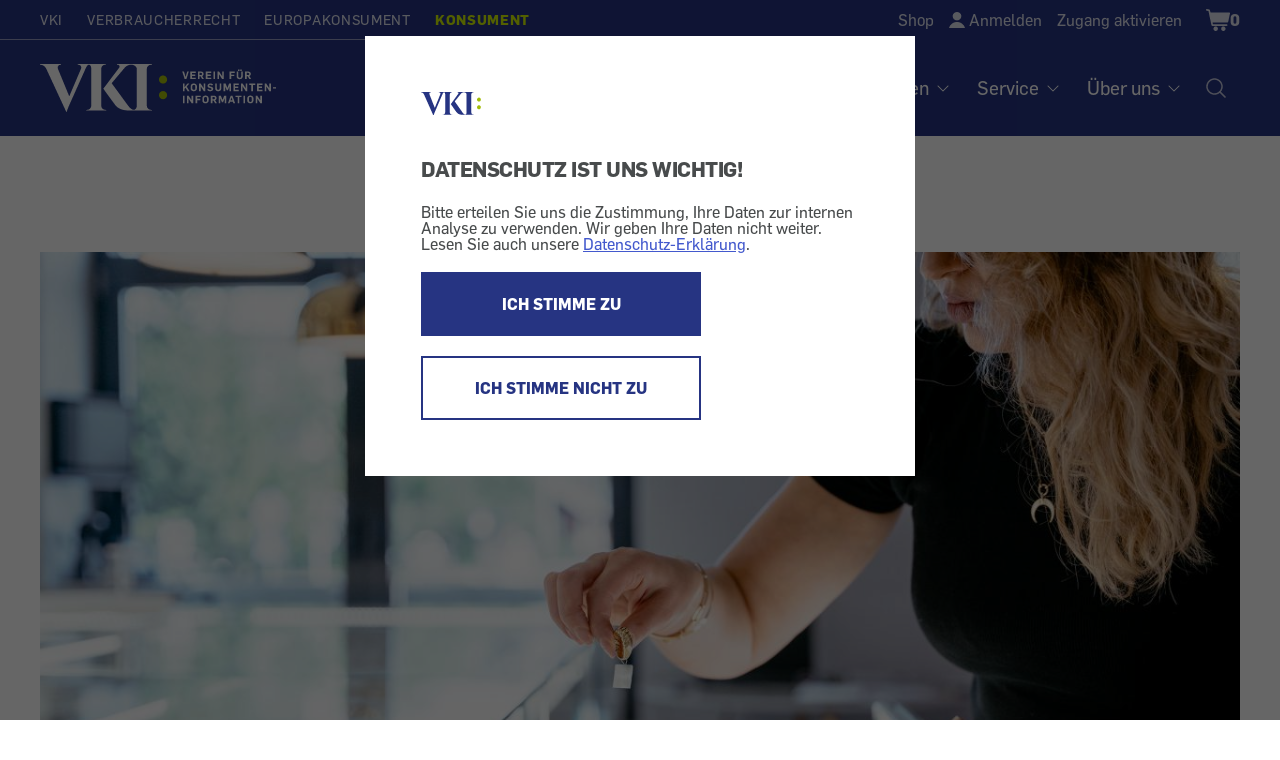

--- FILE ---
content_type: text/html; charset=UTF-8
request_url: https://konsument.at/schmuckkauf-tuerkei-falsche-punze
body_size: 13652
content:

          <!DOCTYPE html>
<html  lang="de" dir="ltr" prefix="content: http://purl.org/rss/1.0/modules/content/  dc: http://purl.org/dc/terms/  foaf: http://xmlns.com/foaf/0.1/  og: http://ogp.me/ns#  rdfs: http://www.w3.org/2000/01/rdf-schema#  schema: http://schema.org/  sioc: http://rdfs.org/sioc/ns#  sioct: http://rdfs.org/sioc/types#  skos: http://www.w3.org/2004/02/skos/core#  xsd: http://www.w3.org/2001/XMLSchema# ">
  <head>
    <meta charset="utf-8" />
<meta name="description" content="Herr Lahodinsky kauft zwei Colliers und Ohrstecker. Gold, Brillanten, Tansanit – das kostet in Summe 8500 Euro. " />
<link rel="canonical" href="https://konsument.at/schmuckkauf-tuerkei-falsche-punze" />
<meta property="og:description" content="Sonne, Meer, Muße – Einkauf, Zweifel, Buße?" />
<meta property="og:image" content="https://vki-drupal.s3.eu-west-1.amazonaws.com/prod/s3fs-public/2024-05/Schmuck-Juwelier-Ringe-Iryna-Inshyna-Shutterstock-2353780117-2560px.jpg?VersionId=Kyi6i2gJdLxikywM0CFXKLL6eKpqz2nQ" />
<meta name="MobileOptimized" content="width" />
<meta name="HandheldFriendly" content="true" />
<meta name="viewport" content="width=device-width, initial-scale=1.0" />
<style>/*temp fix for shop radios*/
.shop-sidebar input[type=checkbox]:focus {
    border-color: #3E6EB5;
 }

/*temp fix for non cdn font*/ @font-face{font-family:'FontAwesome';src:url(/modules/custom/wdm_custom/fonts/fontawesome-webfont.eot?v=4.6.0);src:url(/modules/custom/wdm_custom/fonts/fontawesome-webfont.eot#iefix&amp;v=4.6.0) format('embedded-opentype'),url(/modules/custom/wdm_custom/fonts/fontawesome-webfont.woff2?v=4.6.0) format('woff2'),url(/modules/custom/wdm_custom/fonts/fontawesome-webfont.woff?v=4.6.0) format('woff'),url(/modules/custom/wdm_custom/fonts/fontawesome-webfont.ttf?v=4.6.0) format('truetype'),url(/modules/custom/wdm_custom/fonts/fontawesome-webfont.svg?v=4.6.0#fontawesomeregular) format('svg');font-weight:normal;font-style:normal}

/* partner logo styles */ 
.partners { 
	margin-top: 60px;
	margin-bottom: 0px;
}
div.partners{ 
   text-align:center; 
   color: #595959;
}
.partners img {  
	max-width: 225px;
	max-height: 75px;
	/* width: auto; */
}
@media (min-width: 840px) {
	.partners img{  
		max-width: 285px;
	}
}


/**cookie consent styles **/

/* optimize for very narrow (iphone) screens */
@media (max-width: 500px) {
  #cc-overlay .cc-overlay-frame {
    padding: 1.2em;
  }
  #cc-overlay p, #cc-overlay .cc-overlay-header {
    font-size: 1.1em;
    line-height: 1.4em;
  }
}
/* make everything much smaller on small smartphones or just bowser that are not very high, so both buttons can still be visible if possible */
@media (max-height: 550px) {
#cc-overlay .cc-overlay-frame {
    padding: 1.5em;
}
#cc-overlay p, #cc-overlay .cc-overlay-header {
    font-size: 1.0em;
    line-height: 1.0em;
    margin:20px 0 10px 0;
}
#cc-overlay .cc-overlay-footer button.cc-overlay-button {
    font-size: 0.9em;
    width: 100%;
    padding: 10px 0;
}
#cc-overlay .cc-overlay-footer button {
    margin: 5px 0 0 0;
}
#cc-overlay .vki-logo img {
    max-width: 30px;
}
}</style>
<link rel="icon" href="/themes/custom/wdm_v2/images/favicon/favicon-vki.ico" type="image/vnd.microsoft.icon" />
<link rel="alternate" hreflang="de" href="https://konsument.at/schmuckkauf-tuerkei-falsche-punze" />

    <title>Schmuckkauf in Antalya - Falsche Punze | KONSUMENT.AT</title>
    <link rel="stylesheet" media="all" href="/s3fs-css/css/css_fpAIdOsoBNldqeKWNNDtgPFfp3ohmcWyh2wQqLrmqPE.css" />
<link rel="stylesheet" media="all" href="/s3fs-css/css/css_vW_m7mKaSmDSELxsezV3MnjLd2tlHHMLS4WD2so8DBw.css" />

    <script type="application/json" data-drupal-selector="drupal-settings-json">{"path":{"baseUrl":"\/","scriptPath":null,"pathPrefix":"","currentPath":"node\/67770","currentPathIsAdmin":false,"isFront":false,"currentLanguage":"de"},"pluralDelimiter":"\u0003","suppressDeprecationErrors":true,"gtag":{"otherIds":[],"events":[]},"matomo_tracking":[],"bootstrap":{"forms_has_error_value_toggle":1,"modal_animation":1,"modal_backdrop":"true","modal_focus_input":1,"modal_keyboard":1,"modal_select_text":1,"modal_show":1,"modal_size":"","popover_enabled":1,"popover_animation":1,"popover_auto_close":1,"popover_container":"body","popover_content":"","popover_delay":"0","popover_html":0,"popover_placement":"right","popover_selector":"","popover_title":"","popover_trigger":"click","tooltip_enabled":1,"tooltip_animation":1,"tooltip_container":"body","tooltip_delay":"0","tooltip_html":0,"tooltip_placement":"auto left","tooltip_selector":"","tooltip_trigger":"hover"},"field_group":{"html_element":{"mode":"default","context":"view","settings":{"classes":"","id":"article-stat","element":"div","show_label":false,"label_element":"h3","label_element_classes":"","attributes":"","effect":"none","speed":"fast"}}},"cookieConsent":{"cookie":"vkicookieconsent","trackingId":"10","activate":1},"user":{"uid":0,"permissionsHash":"663f5990e6220ac5e4371c6690506fc8fe3b42fdc8ad3c33cd4a5051adac63ba"}}</script>
<script src="/s3fs-js/js/js_2tlFqE-qmjc3wY0N0iZkv_oxNEQE4hdQczY7KgWfJbo.js"></script>

  </head>
  <body class="path-node page-node-type-article has-glyphicons">
      <div id="cc-overlay"
     aria-modal="true"
     role="dialog">
  <div class="cc-overlay-frame">
    <div class="cc-overlay-logo vki-logo">
      <img alt="Logo" src="/themes/custom/wdm_v2/images/logo/logo.svg">
    </div>
      <h2 class="cc-overlay-header">DATENSCHUTZ IST UNS WICHTIG!</h2>
        <div class="cc-overlay-content">Bitte erteilen Sie uns die Zustimmung, Ihre Daten zur internen Analyse zu verwenden.
Wir geben Ihre Daten nicht weiter.
Lesen Sie auch unsere <a href="/datenschutz?consent-exclude=">Datenschutz-Erklärung</a>.</div>
      <div class="cc-overlay-footer">
          <button type = "submit" id = "accept" class="cc-overlay-button cc-overlay-yes">
        ICH STIMME ZU
      </button>
              <button type = "submit" id = "decline" class="cc-overlay-button cc-overlay-no">
        ICH STIMME NICHT ZU
      </button>
        </div>
  </div>
</div>
        <input type ="hidden" id="cookie-consent" value="vkicookieconsent">
      <!-- Matomo -->
      <script>
        var cookie_consent = document.getElementById("cookie-consent").value
        var tracking_id = 0;
        if (Cookies.get(cookie_consent) !== undefined) {
          tracking_id = Cookies.get(cookie_consent);
        }
        if (tracking_id !== 0 && tracking_id !== '0') {
          var _paq = _paq || [];
          /* tracker methods like "setCustomDimension" should be called before "trackPageView" */
                    _paq.push(['setCustomDimension', 1, 'anonym']);
          
          _paq.push(['trackPageView']);
          _paq.push(['enableLinkTracking']);

          (function() {
            var u="//vki.matomo.cloud/";
            _paq.push(['setTrackerUrl', u+'matomo.php']);
            _paq.push(['setSiteId', tracking_id]);
            var d=document, g=d.createElement('script'), s=d.getElementsByTagName('script')[0];
            g.type='text/javascript'; g.async=true; g.defer=true; g.src='//cdn.matomo.cloud/vki.matomo.cloud/matomo.js'; s.parentNode.insertBefore(g,s);
          })();
        }
      </script>
      <!-- End Matomo Code -->
        
      <div class="dialog-off-canvas-main-canvas" data-off-canvas-main-canvas>
    <header id="top" class="header ----">
	<a class="skip-to-content-link" href="#main">Zum Inhalt</a>

	<div class="wrap wrap-l">
		<div class="header-top">
			<div
				class="nav-domains">
								<nav>    <ul><li><a href="https://vki.at/">VKI</a></li><li><a href="https://verbraucherrecht.at/">Verbraucherrecht</a></li><li><a href="https://europakonsument.at/">Europakonsument</a></li><li class="is-active"><a href="https://konsument.at/">Konsument</a></li></ul>

</nav>
			</div>
			<div class="nav-top-right">
				      <ul class="user-menu">
    <li class="user-menu-item__shop"><a href="https://konsument.at/shop" class="normal inactive">Shop</a></li>
    <li class="user-menu-item__login"><a href="/user/login" onClick="{document.location.href=this.href+&#039;?destination=&#039;+encodeURIComponent(document.location.pathname + document.location.search);return false;}">Anmelden</a></li>
    <li class="user-menu-item__activate"><a href="/zugang-aktivieren">Zugang aktivieren</a></li>

  </ul>




				<div class="cart-block-desktop">
					    <div class="cart--cart-block">
<div class="cart-block--summary cart-filled ">
    <a class="cart-block--link__expand" href="/cart" title="Warenkorb">
      <span class="cart-block--summary__icon"><span class="visually-hidden">Shopping Cart</span></span>
              <span class="cart-block--summary__count">0</span>
          </a>
  </div>
  </div>



				</div>

							</div>
		</div>
	</div>


	<div class="header-base wrap wrap-l ----grid">
    <a
      href="/" rel="home"
              class="header__logo-vki"
          >
      <span class="visually-hidden">Startseite</span>
    </a>

		<nav aria-label="Hauptnavigation Desktop" class="nav-desktop">
			    
              <ul class="main-menu">
              <li>
                              <h3 class="footer-headline" tabindex="0">Tests</h3>
                                  <ul class="sub-menu">
              <li>
                              <a href="https://konsument.at/alle-tests" data-drupal-link-system-path="node/25837">Aktuelle Tests</a>
                        </li>
          <li>
                              <a href="https://vki.at/so-testen-wir/5183">So testen wir</a>
                        </li>
          <li>
                              <a href="https://vki.at/plaketten" data-drupal-link-system-path="node/25838">VKI-Plaketten</a>
                        </li>
        </ul>
  
              </li>
          <li>
                              <h3 class="footer-headline" tabindex="0">Magazin</h3>
                                  <ul class="sub-menu">
              <li>
                              <a href="https://konsument.at/hefte" data-drupal-link-system-path="node/64689">Hefte</a>
                        </li>
          <li>
                              <a href="https://konsument.at/themen-spezial" data-drupal-link-system-path="node/25839">Themen-Serien</a>
                        </li>
          <li>
                              <a href="https://konsument.at/lebensmittel-check" data-drupal-link-system-path="node/64416">Lebensmittel-Check</a>
                        </li>
          <li>
                              <a href="https://konsument.at/kosmetik-check" data-drupal-link-system-path="node/65611">Kosmetik-Check</a>
                        </li>
          <li>
                              <a href="https://vki.at/greenwashing-check">Greenwashing-Check</a>
                        </li>
          <li>
                              <a href="https://konsument.at/blog" data-drupal-link-system-path="node/65384">Blog</a>
                        </li>
          <li>
                              <a href="https://vki.at/konsument-der-schule">KONSUMENT in der Schule</a>
                        </li>
          <li>
                              <a href="https://vki.at/sonderdrucke-von-konsument" data-drupal-link-system-path="node/64402">Sonderdrucke für Unternehmen</a>
                        </li>
        </ul>
  
              </li>
          <li>
                              <h3 class="footer-headline" tabindex="0">Themen</h3>
                                  <ul class="sub-menu">
              <li>
                              <a href="https://konsument.at/auto-transport" data-drupal-link-system-path="node/25461">Auto + Transport</a>
                        </li>
          <li>
                              <a href="https://konsument.at/bauen-energie" data-drupal-link-system-path="node/25462">Bauen + Energie</a>
                        </li>
          <li>
                              <a href="https://konsument.at/bild-ton" data-drupal-link-system-path="node/25463">Bild + Ton</a>
                        </li>
          <li>
                              <a href="https://konsument.at/computer-telekom" data-drupal-link-system-path="node/25491">Computer + Telekom</a>
                        </li>
          <li>
                              <a href="https://konsument.at/essen-trinken" data-drupal-link-system-path="node/25828">Essen + Trinken</a>
                        </li>
          <li>
                              <a href="https://konsument.at/freizeit-familie" data-drupal-link-system-path="node/25829">Freizeit + Familie</a>
                        </li>
          <li>
                              <a href="https://konsument.at/geld-recht" data-drupal-link-system-path="node/25830">Geld + Recht</a>
                        </li>
          <li>
                              <a href="https://konsument.at/gesundheit-kosmetik" data-drupal-link-system-path="node/25832">Gesundheit + Kosmetik</a>
                        </li>
          <li>
                              <a href="https://konsument.at/heim-garten" data-drupal-link-system-path="node/25833">Heim + Garten</a>
                        </li>
          <li>
                              <a href="https://konsument.at/markt-dienstleistung" data-drupal-link-system-path="node/25834">Markt + Dienstleistung</a>
                        </li>
        </ul>
  
              </li>
          <li>
                              <h3 class="footer-headline" tabindex="0">Service</h3>
                                  <ul class="sub-menu">
              <li>
                              <a href="https://vki.at/beratung">Beratung</a>
                        </li>
          <li>
                              <a href="/musterbriefe">Musterbriefe</a>
                        </li>
          <li>
                              <a href="/risiko-check">Risiko-Check Versicherung</a>
                        </li>
          <li>
                              <a href="https://vki.at/produktrueckrufe">Produktrückrufe</a>
                        </li>
        </ul>
  
              </li>
          <li>
                              <h3 class="footer-headline" tabindex="0">Über uns</h3>
                                  <ul class="sub-menu">
              <li>
                              <a href="https://vki.at/wer-wir-sind">Wer sind wir</a>
                        </li>
          <li>
                              <a href="https://konsument.at/expertinnen" data-drupal-link-system-path="node/65537">VKI-Expert:innen</a>
                        </li>
          <li>
                              <a href="/kontakt">Kontakt</a>
                        </li>
          <li>
                              <a href="https://konsument.at/shop" data-drupal-link-system-path="node/64680">Shop</a>
                        </li>
          <li>
                              <a href="https://vki.at/newsletter">Newsletter</a>
                        </li>
          <li>
                              <a href="https://vki.at/presse">Presse</a>
                        </li>
          <li>
                              <a href="https://vki.at/jobs">Jobs</a>
                        </li>
          <li>
                              <a href="https://vki.at/datenschutzerklaerung?consent-exclude=">Datenschutz</a>
                        </li>
          <li>
                              <a href="/impressum">Impressum</a>
                        </li>
          <li>
                              <a href="https://konsument.at/agb" data-drupal-link-system-path="node/55550">AGB</a>
                        </li>
        </ul>
  
              </li>
        </ul>
  




			<a class="nav-desktop__search" aria-label="Suche öffnen" href="/search-index"><img alt="Suche Icon" src="/themes/custom/wdm_v2/images/icons/ph-magnifying-glass-24.svg" id="search-popup-button" class="search-icon"></a>
		</nav>
	</div>


	<div id="mobilenav">

		<div class="cart-block-mobile">
			    <div class="cart--cart-block">
<div class="cart-block--summary cart-filled ">
    <a class="cart-block--link__expand" href="/cart" title="Warenkorb">
      <span class="cart-block--summary__icon"><span class="visually-hidden">Shopping Cart</span></span>
              <span class="cart-block--summary__count">0</span>
          </a>
  </div>
  </div>



		</div>

		<button class="burger" aria-label="Menü öffnen" aria-expanded="false"></button>

		<div class="mobilenav-content">

			<div class="search">
				<a href="/search-index" title="Suche" id="search-popup-button-mobile">
					<img alt="Suche" src="/themes/custom/wdm_v2/images/icons/icon-search-white.svg" class="search-icon">
					<p>Suche</p>
				</a>
			</div>

			<div class="clear"></div>

			<nav aria-label="Hauptnavigation Mobile">
				    
              <ul class="main-menu">
              <li>
                              <h3 class="footer-headline" tabindex="0">Tests</h3>
                                  <ul class="sub-menu">
              <li>
                              <a href="https://konsument.at/alle-tests" data-drupal-link-system-path="node/25837">Aktuelle Tests</a>
                        </li>
          <li>
                              <a href="https://vki.at/so-testen-wir/5183">So testen wir</a>
                        </li>
          <li>
                              <a href="https://vki.at/plaketten" data-drupal-link-system-path="node/25838">VKI-Plaketten</a>
                        </li>
        </ul>
  
              </li>
          <li>
                              <h3 class="footer-headline" tabindex="0">Magazin</h3>
                                  <ul class="sub-menu">
              <li>
                              <a href="https://konsument.at/hefte" data-drupal-link-system-path="node/64689">Hefte</a>
                        </li>
          <li>
                              <a href="https://konsument.at/themen-spezial" data-drupal-link-system-path="node/25839">Themen-Serien</a>
                        </li>
          <li>
                              <a href="https://konsument.at/lebensmittel-check" data-drupal-link-system-path="node/64416">Lebensmittel-Check</a>
                        </li>
          <li>
                              <a href="https://konsument.at/kosmetik-check" data-drupal-link-system-path="node/65611">Kosmetik-Check</a>
                        </li>
          <li>
                              <a href="https://vki.at/greenwashing-check">Greenwashing-Check</a>
                        </li>
          <li>
                              <a href="https://konsument.at/blog" data-drupal-link-system-path="node/65384">Blog</a>
                        </li>
          <li>
                              <a href="https://vki.at/konsument-der-schule">KONSUMENT in der Schule</a>
                        </li>
          <li>
                              <a href="https://vki.at/sonderdrucke-von-konsument" data-drupal-link-system-path="node/64402">Sonderdrucke für Unternehmen</a>
                        </li>
        </ul>
  
              </li>
          <li>
                              <h3 class="footer-headline" tabindex="0">Themen</h3>
                                  <ul class="sub-menu">
              <li>
                              <a href="https://konsument.at/auto-transport" data-drupal-link-system-path="node/25461">Auto + Transport</a>
                        </li>
          <li>
                              <a href="https://konsument.at/bauen-energie" data-drupal-link-system-path="node/25462">Bauen + Energie</a>
                        </li>
          <li>
                              <a href="https://konsument.at/bild-ton" data-drupal-link-system-path="node/25463">Bild + Ton</a>
                        </li>
          <li>
                              <a href="https://konsument.at/computer-telekom" data-drupal-link-system-path="node/25491">Computer + Telekom</a>
                        </li>
          <li>
                              <a href="https://konsument.at/essen-trinken" data-drupal-link-system-path="node/25828">Essen + Trinken</a>
                        </li>
          <li>
                              <a href="https://konsument.at/freizeit-familie" data-drupal-link-system-path="node/25829">Freizeit + Familie</a>
                        </li>
          <li>
                              <a href="https://konsument.at/geld-recht" data-drupal-link-system-path="node/25830">Geld + Recht</a>
                        </li>
          <li>
                              <a href="https://konsument.at/gesundheit-kosmetik" data-drupal-link-system-path="node/25832">Gesundheit + Kosmetik</a>
                        </li>
          <li>
                              <a href="https://konsument.at/heim-garten" data-drupal-link-system-path="node/25833">Heim + Garten</a>
                        </li>
          <li>
                              <a href="https://konsument.at/markt-dienstleistung" data-drupal-link-system-path="node/25834">Markt + Dienstleistung</a>
                        </li>
        </ul>
  
              </li>
          <li>
                              <h3 class="footer-headline" tabindex="0">Service</h3>
                                  <ul class="sub-menu">
              <li>
                              <a href="https://vki.at/beratung">Beratung</a>
                        </li>
          <li>
                              <a href="/musterbriefe">Musterbriefe</a>
                        </li>
          <li>
                              <a href="/risiko-check">Risiko-Check Versicherung</a>
                        </li>
          <li>
                              <a href="https://vki.at/produktrueckrufe">Produktrückrufe</a>
                        </li>
        </ul>
  
              </li>
          <li>
                              <h3 class="footer-headline" tabindex="0">Über uns</h3>
                                  <ul class="sub-menu">
              <li>
                              <a href="https://vki.at/wer-wir-sind">Wer sind wir</a>
                        </li>
          <li>
                              <a href="https://konsument.at/expertinnen" data-drupal-link-system-path="node/65537">VKI-Expert:innen</a>
                        </li>
          <li>
                              <a href="/kontakt">Kontakt</a>
                        </li>
          <li>
                              <a href="https://konsument.at/shop" data-drupal-link-system-path="node/64680">Shop</a>
                        </li>
          <li>
                              <a href="https://vki.at/newsletter">Newsletter</a>
                        </li>
          <li>
                              <a href="https://vki.at/presse">Presse</a>
                        </li>
          <li>
                              <a href="https://vki.at/jobs">Jobs</a>
                        </li>
          <li>
                              <a href="https://vki.at/datenschutzerklaerung?consent-exclude=">Datenschutz</a>
                        </li>
          <li>
                              <a href="/impressum">Impressum</a>
                        </li>
          <li>
                              <a href="https://konsument.at/agb" data-drupal-link-system-path="node/55550">AGB</a>
                        </li>
        </ul>
  
              </li>
        </ul>
  




			</nav>

			<div class="social">
				
			</div>

			<div class="clear"></div>

			<div class="domain-menu">
				    <ul><li><a href="https://vki.at/">VKI</a></li><li><a href="https://verbraucherrecht.at/">Verbraucherrecht</a></li><li><a href="https://europakonsument.at/">Europakonsument</a></li><li class="is-active"><a href="https://konsument.at/">Konsument</a></li></ul>


			</div>

			<div class="clear"></div>

			      <ul class="user-menu">
    <li class="user-menu-item__shop"><a href="https://konsument.at/shop" class="normal inactive">Shop</a></li>
    <li class="user-menu-item__login"><a href="/user/login" onClick="{document.location.href=this.href+&#039;?destination=&#039;+encodeURIComponent(document.location.pathname + document.location.search);return false;}">Anmelden</a></li>
    <li class="user-menu-item__activate"><a href="/zugang-aktivieren">Zugang aktivieren</a></li>

  </ul>




			<div class="clear"></div>

			
		</div>

	</div>

</header>
<main id="main">
        <div data-drupal-messages-fallback class="hidden"></div>
  
            <div class="field field--name-body field--type-text-with-summary field--label-hidden field--item"><p><script>
                            window.$zoho=window.$zoho || {};
                            $zoho.salesiq=$zoho.salesiq||{ready:function(){}}
                            var cc = document.getElementById("cookie-consent").value
                            var re = new RegExp("^(?:.*;)?\\s*"+cc+"\\s*=\\s*([^;]+)(?:.*)?$")
                            var co = (document.cookie.match(re)||[,'0'])[1]
                            if(co!=='0') {
                              var s = document.createElement('script');
                              s.id = 'zsiqscript';
                              s.type = 'text/javascript';
                              s.async = true;
                              s.src = 'https://salesiq.zohopublic.eu/widget?wc=siqb59bef28c37a12b6f5306a1f550598b0afb638156a65e735498242ec0eed0a87';
                              document.head.append(s);
                            }
                            </script></p></div>
      
  <article data-history-node-id="67770" role="article" about="https://konsument.at/schmuckkauf-tuerkei-falsche-punze" typeof="schema:Article" class="article is-promoted full clearfix">

  
  <div class="content">
      <div class="spacer"></div>
  <div class="wrap wrap-l article-page-paragraph">
    
            <div class="field field--name-field-media-image field--type-image field--label-hidden field--item">  <img loading="lazy" src="https://vki-drupal.s3.eu-west-1.amazonaws.com/prod/s3fs-public/styles/focal_point_with_scale_1280_640/public/2024-05/Schmuck-Juwelier-Ringe-Iryna-Inshyna-Shutterstock-2353780117-2560px.jpg?VersionId=mKaS94S3rtv__b0JCy56WgX5tZuVpvd2&amp;h=58b78d7d&amp;itok=PCLqnZO_" width="1280" height="640" alt="Juwelierin nimmt einen Ring aus der Vitrine" typeof="foaf:Image" class="img-responsive" />


</div>
      
          <span class="description">Akche Jewelry reagiert auf Rücktritt nicht<span aria-hidden="true" class="line-vertical">|</span></span>

        <span class="description">Bild: Iryna Inshyna/Shutterstock</span>

  </div>

  <div class="wrap wrap-m article-page-paragraph">
    <h1>Schmuckkauf in Antalya - Falsche Punze</h1>
  </div>

<div class="wrap wrap-m article-page-paragraph">

  <div  id="article-stat">

    <p>
      <span class="meta">
          <span><time datetime="2024-05-07T12:00:00Z">7.5.2024</time></span>

<div class="topics">
                                <span><a href="/taxonomy/term/366">Geld + Recht</a></span>
                                  <span><a href="/taxonomy/term/426">Schmuck</a></span>
                              <span><a href="/taxonomy/term/538">Rücktrittsrecht</a></span>
      </div>

      </span>
    </p>

  </div>

</div>

  <div class="wrap wrap-m article-page-paragraph">
    <div class="intro">
      <p><p><strong>Sonne, Meer, Muße</strong> – Einkauf, Zweifel, Buße? </p></p>
    </div>
  </div>



        <div class="article-body-wrap">
      
  <div class="wrap wrap-m article-page-paragraph">
    <p><p>Herr Lahodinsky kauft zwei Colliers und Ohrstecker. Gold, Brillanten, Tansanit – das kostet in Summe 8500 Euro. </p></p>
  </div>

  

      <div class="article-additional-paragraphs">
        
      </div>

          </div>

                  
      <div class="field field--name-field-paragraphs field--type-entity-reference-revisions field--label-hidden field--items">
              <div class="field--item"><section id="paragraph-number-148170">

  <div class="block">
    <div class="wrap wrap-m article-page-paragraph">
              <h2>
            <div class="field field--name-field-title field--type-string field--label-hidden field--item">Anzahlung von 3500 Euro</div>
      </h2>
            <p>
            <div class="field field--name-field-richtext field--type-text-long field--label-hidden field--item"><p>Er macht eine Anzahlung von 3500 Euro. Der Rest folgt in Raten. — Am nächsten Tag tritt er vom Vertrag zurück. Akche Jewelry reagiert nicht, also nimmt Herr Lahodinsky die Schmuckstücke nach Österreich mit. Nach unserer Urgenz ist der Juwelier bereit, die Ware zurückzunehmen. Jedoch nur im Geschäft in der Türkei, weil – so die merkwürdige Begründung - der Kunde die Schmuckstücke wahrscheinlich nicht am Zoll deklariert habe …</p></div>
      </p>
    </div>
  </div>

</section>
</div>
              <div class="field--item"><section id="paragraph-number-148192">

  <div class="block">
    <div class="article-page-paragraph">

      <div class="wrap wrap-m">
                  <h2>
            <div class="field field--name-field-title field--type-string field--label-hidden field--item">Punze täuscht</div>
      </h2>
              </div>
      <div class="wrap wrap-m grid col-2">
                  <a href="https://vki-drupal.s3.eu-west-1.amazonaws.com/prod/s3fs-public/2024-05/Schmuck-Gutachten-Seite2-Fall-Akche-Jewelry--640px-quadr.jpg?VersionId=YmlI_vc_UyaiCzsW9lSd6F0Z6UYenTWm" data-lightbox="image-37138" data-title="&lt;span class=&#039;description&#039;&gt;Ein Gutachten beschreibt drei Schmuckstücke. Der Edelmetallanteil ist niedriger als die Punze behauptet. Die Stücke sind weniger wert als verlangt.&amp;nbsp&amp;nbsp|&amp;nbsp&amp;nbspBild: privat/VKI&lt;/span&gt;" data-alt="" class="col-align-left">
            <div>
                
            <div class="field field--name-field-media-image field--type-image field--label-hidden field--item">  <img loading="lazy" src="https://vki-drupal.s3.eu-west-1.amazonaws.com/prod/s3fs-public/styles/scale_width_380/public/2024-05/Schmuck-Gutachten-Seite2-Fall-Akche-Jewelry--640px-quadr.jpg?VersionId=mbga.zMwOdB2dfL14nQwfojZu8COjXJF&amp;itok=YucmYcHu" width="380" height="379" alt="Gutachten beschreibt drei Schmuckstücke. Sie sind deutlich weniger wert als verlangt" typeof="foaf:Image" class="img-responsive" />


</div>
      
      <span class="description">Ein Gutachten beschreibt drei Schmuckstücke. Der Edelmetallanteil ist niedriger als die Punze behauptet. Die Stücke sind weniger wert als verlangt.<span aria-hidden="true" class="line-vertical">|</span></span>

    <span class="description">Bild: privat/VKI</span>


            </div>
          </a>
                <div class="col-align-right">
                    
            <div class="field field--name-field-richtext field--type-text-long field--label-hidden field--item"><p>Wir sagen: Das sieht nach einer Nebelgranate aus. Das Rücktrittsrecht greift und führt zur Rückabwicklung des Vertrags. Außerdem zeigt ein Gutachten, dass die Punze einen höheren Goldanteil vortäuscht und die Stücke weit weniger wert sind.</p><p>Es folgt ein zähes Hin- und Her. Am Ende kann der Konsument die Stücke gegen einen akzeptablen Aufpreis behalten.</p></div>
      
        </div>
      </div>

    </div>
  </div>

</section>
</div>
              <div class="field--item"><section id="">

  <div class="block">
    <div class="article-page-paragraph">

      <div class="wrap wrap-m">
                  <h2>
            <div class="field field--name-field-title field--type-string field--label-hidden field--item">Betreut hat den Fall ...</div>
      </h2>
              </div>
      <div class="wrap wrap-m grid col-2">
                  <a href="https://vki-drupal.s3.eu-west-1.amazonaws.com/prod/s3fs-public/2025-05/Aumann-Manfred-800.jpg?VersionId=gxQHgvRNJKR4JshQk4u6YxaIGcxwjnHx" data-lightbox="image-40380" data-title="&lt;span class=&#039;description&#039;&gt;Dr. Manfred Aumann - Jurist: allgemeines Konsumenten-, Banken- und Versicherungsrecht&amp;nbsp&amp;nbsp|&amp;nbsp&amp;nbspBild: VKI&lt;/span&gt;" data-alt="" class="col-align-left">
            <div>
                
            <div class="field field--name-field-media-image field--type-image field--label-hidden field--item">  <img loading="lazy" src="https://vki-drupal.s3.eu-west-1.amazonaws.com/prod/s3fs-public/styles/scale_width_380/public/2025-05/Aumann-Manfred-800.jpg?VersionId=3OOFbjLWIa9w0P9AI6.bPlmWkm4pwNdq&amp;itok=r5hZrIbg" width="380" height="253" alt="Manfred Aumann - Jurist: allgemeines Konsumenten-, Banken- und Versicherungsrecht" typeof="foaf:Image" class="img-responsive" />


</div>
      
      <span class="description">Dr. Manfred Aumann - Jurist: allgemeines Konsumenten-, Banken- und Versicherungsrecht<span aria-hidden="true" class="line-vertical">|</span></span>

    <span class="description">Bild: VKI</span>


            </div>
          </a>
                <div class="col-align-right">
                    
            <div class="field field--name-field-richtext field--type-text-long field--label-hidden field--item"><p>... Dr.Manfred Aumann, Jurist in unserer Beratung. </p><p>Sollten Sie ein vergleichbares Problem haben, wenden Sie sich bitte an unsere <a href="https://vki.at/beratung" target="_blank" title="Link zur VKI-Beratung" rel="nofollow"><strong>VKI-Beratung</strong></a>.</p></div>
      
        </div>
      </div>

    </div>
  </div>

</section>
</div>
          </div>
  
          
  </div>

  <div class="block">
    <div class="block-share wrap wrap-m article-page-paragraph">
      <h2>Diesen Beitrag teilen</h2>

      <a title="Auf Facebook teilen" target="_blank" href="https://www.facebook.com/sharer.php?u=https%3A%2F%2Fkonsument.at%2Fschmuckkauf-tuerkei-falsche-punze">
        <img alt="Facebook" src="/themes/custom/wdm_v2/images/icons/share-fb.svg">
      </a>

      <a title="Auf Twitter teilen" target="_blank" href="https://twitter.com/share?url=https%3A%2F%2Fkonsument.at%2Fschmuckkauf-tuerkei-falsche-punze&text=Schmuckkauf%20in%20Antalya%20-%20Falsche%20Punze">
        <img alt="Twitter" src="/themes/custom/wdm_v2/images/icons/share-tw.svg">
      </a>

      <a title="Drucken" href="javascript:window.print()">
        <img alt="Drucken" src="/themes/custom/wdm_v2/images/icons/share-print.svg">
      </a>

      <a title="Per E-Mail senden" target="_blank" href="mailto:?body=https://konsument.at/schmuckkauf-tuerkei-falsche-punze">
        <img alt="E-Mail" src="/themes/custom/wdm_v2/images/icons/share-mail.svg">
      </a>

    </div>
  </div>
        <div class="wrap wrap-s copyright-text">
      <span class="description">
          Teaser-Image:  Iryna Inshyna/Shutterstock
        </span>    </div>
  

</article>

<div class="wrap wrap-l">

      <h2 class="block-title">This could also be of interest:</h2>
    

  <div class="views-element-container form-group"><div class="view view-article-reference view-id-article_reference view-display-id-art_ref article-list-horizontal js-view-dom-id-a779cd526af76d742e8a5a2819874e9c928a88f8040d76c72ec899327a2fdd69">
  
      <h2>Das könnte auch interessant sein:</h2>
    
      
      <div class="view-content">
              <div class="views-infinite-scroll-content-wrapper">
              <div class="views-row">
<article>
            <img src="https://vki-drupal.s3.eu-west-1.amazonaws.com/prod/s3fs-public/styles/focal_point_with_scale_400_200/public/default_images/placeholder_3_0.png?VersionId=4pgfLuoXWP9phOYWT1hwUilhSq6radvM&amp;itok=AJ4bZsOj" alt=""/>
        <span class="meta">
                  <span><span><time datetime="2016-01-25T12:00:00Z">25.1.2016</time></span></span>                  </span>
      <h3><a href="https://konsument.at/markt-dienstleistung/sentalaya-schmuckkauf-in-tuerkei" hreflang="de">Sentalaya: Schmuckkauf in Türkei  - Viel zu teuer</a></h3>
    <p>	&quot;Ein Fall für KONSUMENT&quot;: Dass man im Urlaub mitunter zuviel bezahlt, weiß man. Aber für Schmuck gleich 1400 Euro zuviel verlangen, ist ziemlich kühn.<br />
</p>
</article>
</div>
    <div class="views-row">
<article>
            <img src="https://vki-drupal.s3.eu-west-1.amazonaws.com/prod/s3fs-public/styles/focal_point_with_scale_400_200/public/default_images/placeholder_3_0.png?VersionId=4pgfLuoXWP9phOYWT1hwUilhSq6radvM&amp;itok=AJ4bZsOj" alt=""/>
        <span class="meta">
                  <span><span><time datetime="2015-07-22T12:00:00Z">22.7.2015</time></span></span>                  </span>
      <h3><a href="https://konsument.at/geld-recht/ac-kuyumculuk-arb-diamond-subesi" hreflang="de">AC KUYUMCULUK ARB Diamond Subesi - Überteuerte Ohrringe verkauft</a></h3>
    <p>	&quot;Ein Fall für KONSUMENT&quot;: Der im Urlaub gekaufte Schmuck war nur einen Bruckteil des Preises wert.<br />
</p>
</article>
</div>
    <div class="views-row">
<article>
            <img src="https://vki-drupal.s3.eu-west-1.amazonaws.com/prod/s3fs-public/styles/focal_point_with_scale_400_200/public/default_images/placeholder_3_0.png?VersionId=4pgfLuoXWP9phOYWT1hwUilhSq6radvM&amp;itok=AJ4bZsOj" alt=""/>
        <span class="meta">
                  <span><span><time datetime="2014-12-23T12:00:00Z">23.12.2014</time></span></span>                  </span>
      <h3><a href="https://konsument.at/markt-dienstleistung/storks-jewellery-center-schmuck" hreflang="de">Storks Jewellery Center: Schmuck - Glas statt Edelstein</a></h3>
    <p>	Familie Rath kaufte während ihres Türkei-Urlaubes vermeintlich wertvollen Schmuck. Daheim folgte die Ernücherung. Leider konnten wir nicht helfen. - In der Rubrik &quot;Ein Fall für KONSUMENT&quot; berichten wir über Fälle aus unserer Beratung.<br />
</p>
</article>
</div>
    <div class="views-row">
<article>
            <img src="https://vki-drupal.s3.eu-west-1.amazonaws.com/prod/s3fs-public/styles/focal_point_with_scale_400_200/public/default_images/placeholder_3_0.png?VersionId=4pgfLuoXWP9phOYWT1hwUilhSq6radvM&amp;itok=AJ4bZsOj" alt=""/>
        <span class="meta">
                  <span><span><time datetime="2011-07-18T12:00:00Z">18.7.2011</time></span></span>                  </span>
      <h3><a href="https://konsument.at/geld-recht/schmuckmanufaktur-d-jewels" hreflang="de">Schmuckmanufaktur D-Jewels - Überteuerten Schmuck verkauft</a></h3>
    <p>&quot;Ein Fall für KONSUMENT&quot;: D-Jewels akzepierte den Vertragsrücktritt doch noch und rückerstatte die Anzahlung für den überteuerten Schmuck.</p>
</article>
</div>
    <div class="views-row">
<article>
            <img src="https://vki-drupal.s3.eu-west-1.amazonaws.com/prod/s3fs-public/styles/focal_point_with_scale_400_200/public/default_images/placeholder_3_0.png?VersionId=4pgfLuoXWP9phOYWT1hwUilhSq6radvM&amp;itok=AJ4bZsOj" alt=""/>
        <span class="meta">
                  <span><span><time datetime="2012-07-02T12:00:00Z">2.7.2012</time></span></span>                  </span>
      <h3><a href="https://konsument.at/freizeit-familie/teppichkauf-auf-tuerkei-reisen" hreflang="de">Teppichkauf auf Türkei-Reisen - Rücktrittsrecht einfordern</a></h3>
    <p>Urlauber berichten immer wieder von Firmenbesichtigungen, bei denen Kunden überteuerte Waren - etwa Teppiche - bestellen sollen. Nach türkischen Recht kann man vom Kauf zurücktreten.</p>
</article>
</div>
    <div class="views-row">
<article>
            <img src="https://vki-drupal.s3.eu-west-1.amazonaws.com/prod/s3fs-public/styles/focal_point_with_scale_400_200/public/default_images/placeholder_4.png?VersionId=ocH3bZv.2QJbbwD2mOGkZxCitk6kLlmL&amp;itok=dh4znc5l" alt=""/>
        <span class="meta">
                  <span><span><time datetime="2012-06-26T12:00:00Z">26.6.2012</time></span></span> |         <span><a href="https://verbraucherrecht.at/">verbraucherrecht.at</a></span>          </span>
      <h3><a href="https://verbraucherrecht.at/info-tipps-zum-teppichkauf-der-tuerkei/2640" hreflang="de">Info: Tipps zum Teppichkauf in der Türkei</a></h3>
    <p>Im Zuge von - oft sehr billigen - Pauschalreisen in die Türkei werden die Reisenden beim Besuch von Teppichfabriken oft überrumpelt und zum Kauf überteuerter Teppiche überredet. Wir zeigen die Rechte der Verbraucher nach türkischem Recht und wie man gegen den Reiseveranstalter Schadenersatz geltend machen kann.</p>
</article>
</div>

        </div>
      
    </div>
  
          </div>
</div>
</div>
  
      <section rel="schema:comment" class="field field--name-comment field--type-comment field--label-above comment-wrapper wrap wrap-s">

          <div class="article-page-paragraph" id="comments-form">
        <h2>Kommentieren</h2>
        <p>Sie können den Text nach dem Abschicken nicht nachträglich bearbeiten, Länge: maximal 3000 Zeichen.
Bitte beachten Sie auch unsere <a href="/netiquette" target="_blank">Netiquette-Regeln</a>.</p>
      </div>

              <p>Neue Kommentare können nur von angemeldeten Benutzern veröffentlicht werden.</p>
        <a href="/user/login?destination=/node/67770">Anmelden</a>
          
              <div class="article-page-paragraph" id="comments-section">
                  <h2>0 Kommentare</h2>
                <div class="views-element-container form-group"><div class="view view-comments-recent view-id-comments_recent view-display-id-block_1 js-view-dom-id-4fe9e14b0acc20be00b2f7324f94b0ea72a053416bbb1b00511a9d4a2c2711cc">
    
        
            
            <div class="view-empty">
            Keine Kommentare verfügbar.
        </div>
    
            
                    </div>
</div>
      </div>
    
  </section>


  
            <div class="field field--name-body field--type-text-with-summary field--label-hidden field--item"><div class="partners"><center><div nowrap="nowrap"><center><p>Gefördert aus Mitteln des Sozialministeriums&nbsp;<br><br><a href="https://www.sozialministerium.at/" target="_blank"><img src="/system/files/2025-05/BMASGPK_Logo_srgb_400px.png" alt="Sozialministerium"></a></p></center></div></center></div></div>
      


  </main>
<a href="#top" class="back-to-top" title="Zum Seitenanfang springen">
	<span class="visually-hidden">Zum Seitenanfang</span>
	</a>

<div class="spacer"></div>

<div id = "consent-form-popup" class="popup">
  <div class = "wrap wrap-s">
    <button type="submit" id="close"><img alt="Schließen" src="/themes/custom/wdm_v2/images/icons/icon-close-grey.svg"></button>
    <h2>Youtube Video ansehen</h2>
    <p>Durch Klick auf „Akzeptieren“ willigen Sie ausdrücklich in die Datenübertragung in die USA ein. Achtung: Die USA bieten kein mit der EU vergleichbares angemessenes Schutzniveau für Ihre Daten. Aufgrund von US-Überwachungsgesetzen wie FISA 702 ist Youtube (Google Inc) dazu verpflichtet Ihre personenbezogenen Daten an US-Behörden weiterzugeben. Es liegt kein Angemessenheitsbeschluss der Europäischen Kommission für die Übertragung von Daten in die USA vor. Youtube (Google Inc) kann weiters keine geeigneten Garantien zur Einhaltung eines mit der EU vergleichbaren angemessenen Schutzniveaus bieten. Weiters verfügen Sie in den USA nicht über wirksame und durchsetzbare Rechte sowie wirksame verwaltungsrechtliche und gerichtliche Rechtsbehelfe, die dem innerhalb der EU gewährleisteten Schutzniveau der Sache nach gleichwertig sind.</p>
    <div class = "acceptance-form">
      <button type = "submit" id = "accept-youtube" class="button btn-primary" name = "">
        <span>Akzeptieren</span>
      </button>
      <button type = "submit" id = "decline-youtube" class="button btn-primary" name = "">
        <span>Ablehnen</span>
      </button>
    </div>
    <p>Bild: <span class="thumb-copyright"></span></p>
  </div>
</div>

<footer class="footer wrap wrap-l" id="footer">
	<div class="footer-top-wrapper">
		<div class="footer-top">
			    
              <ul class="main-menu">
              <li>
                              <h3 class="footer-headline" tabindex="0">Tests</h3>
                                  <ul class="sub-menu">
              <li>
                              <a href="https://konsument.at/alle-tests" data-drupal-link-system-path="node/25837">Aktuelle Tests</a>
                        </li>
          <li>
                              <a href="https://vki.at/so-testen-wir/5183">So testen wir</a>
                        </li>
          <li>
                              <a href="https://vki.at/plaketten" data-drupal-link-system-path="node/25838">VKI-Plaketten</a>
                        </li>
        </ul>
  
              </li>
          <li>
                              <h3 class="footer-headline" tabindex="0">Magazin</h3>
                                  <ul class="sub-menu">
              <li>
                              <a href="https://konsument.at/hefte" data-drupal-link-system-path="node/64689">Hefte</a>
                        </li>
          <li>
                              <a href="https://konsument.at/themen-spezial" data-drupal-link-system-path="node/25839">Themen-Serien</a>
                        </li>
          <li>
                              <a href="https://konsument.at/lebensmittel-check" data-drupal-link-system-path="node/64416">Lebensmittel-Check</a>
                        </li>
          <li>
                              <a href="https://konsument.at/kosmetik-check" data-drupal-link-system-path="node/65611">Kosmetik-Check</a>
                        </li>
          <li>
                              <a href="https://vki.at/greenwashing-check">Greenwashing-Check</a>
                        </li>
          <li>
                              <a href="https://konsument.at/blog" data-drupal-link-system-path="node/65384">Blog</a>
                        </li>
          <li>
                              <a href="https://vki.at/konsument-der-schule">KONSUMENT in der Schule</a>
                        </li>
          <li>
                              <a href="https://vki.at/sonderdrucke-von-konsument" data-drupal-link-system-path="node/64402">Sonderdrucke für Unternehmen</a>
                        </li>
        </ul>
  
              </li>
          <li>
                              <h3 class="footer-headline" tabindex="0">Themen</h3>
                                  <ul class="sub-menu">
              <li>
                              <a href="https://konsument.at/auto-transport" data-drupal-link-system-path="node/25461">Auto + Transport</a>
                        </li>
          <li>
                              <a href="https://konsument.at/bauen-energie" data-drupal-link-system-path="node/25462">Bauen + Energie</a>
                        </li>
          <li>
                              <a href="https://konsument.at/bild-ton" data-drupal-link-system-path="node/25463">Bild + Ton</a>
                        </li>
          <li>
                              <a href="https://konsument.at/computer-telekom" data-drupal-link-system-path="node/25491">Computer + Telekom</a>
                        </li>
          <li>
                              <a href="https://konsument.at/essen-trinken" data-drupal-link-system-path="node/25828">Essen + Trinken</a>
                        </li>
          <li>
                              <a href="https://konsument.at/freizeit-familie" data-drupal-link-system-path="node/25829">Freizeit + Familie</a>
                        </li>
          <li>
                              <a href="https://konsument.at/geld-recht" data-drupal-link-system-path="node/25830">Geld + Recht</a>
                        </li>
          <li>
                              <a href="https://konsument.at/gesundheit-kosmetik" data-drupal-link-system-path="node/25832">Gesundheit + Kosmetik</a>
                        </li>
          <li>
                              <a href="https://konsument.at/heim-garten" data-drupal-link-system-path="node/25833">Heim + Garten</a>
                        </li>
          <li>
                              <a href="https://konsument.at/markt-dienstleistung" data-drupal-link-system-path="node/25834">Markt + Dienstleistung</a>
                        </li>
        </ul>
  
              </li>
          <li>
                              <h3 class="footer-headline" tabindex="0">Service</h3>
                                  <ul class="sub-menu">
              <li>
                              <a href="https://vki.at/beratung">Beratung</a>
                        </li>
          <li>
                              <a href="/musterbriefe">Musterbriefe</a>
                        </li>
          <li>
                              <a href="/risiko-check">Risiko-Check Versicherung</a>
                        </li>
          <li>
                              <a href="https://vki.at/produktrueckrufe">Produktrückrufe</a>
                        </li>
        </ul>
  
              </li>
          <li>
                              <h3 class="footer-headline" tabindex="0">Über uns</h3>
                                  <ul class="sub-menu">
              <li>
                              <a href="https://vki.at/wer-wir-sind">Wer sind wir</a>
                        </li>
          <li>
                              <a href="https://konsument.at/expertinnen" data-drupal-link-system-path="node/65537">VKI-Expert:innen</a>
                        </li>
          <li>
                              <a href="/kontakt">Kontakt</a>
                        </li>
          <li>
                              <a href="https://konsument.at/shop" data-drupal-link-system-path="node/64680">Shop</a>
                        </li>
          <li>
                              <a href="https://vki.at/newsletter">Newsletter</a>
                        </li>
          <li>
                              <a href="https://vki.at/presse">Presse</a>
                        </li>
          <li>
                              <a href="https://vki.at/jobs">Jobs</a>
                        </li>
          <li>
                              <a href="https://vki.at/datenschutzerklaerung?consent-exclude=">Datenschutz</a>
                        </li>
          <li>
                              <a href="/impressum">Impressum</a>
                        </li>
          <li>
                              <a href="https://konsument.at/agb" data-drupal-link-system-path="node/55550">AGB</a>
                        </li>
        </ul>
  
              </li>
        </ul>
  




		</div>
	</div>

	<div class="footer-bottom grid col-2 u-pt-24">
		<a class="footer-bottom__logo" href="/" title="Startseite" rel="home">
							<img src="/themes/custom/wdm_v2/images/logo/vki-main-logo--footer.svg" alt="Startseite">
					</a>

		<div class="social footer-bottom__social">
			
		</div>
	</div>

	<div class="footer-bottom u-bt u-pt-24">
		<div class="footer-bottom__legal">
			    
              <ul>
              <li>
        <a href="https://konsument.at/agb" data-drupal-link-system-path="node/55550">AGB</a>
              </li>
          <li>
        <a href="/impressum">Impressum</a>
              </li>
          <li>
        <a href="https://vki.at/datenschutz?consent-exclude=">Datenschutz</a>
              </li>
          <li>
        <a href="https://vki.at/presse">Presse</a>
              </li>
          <li>
        <a href="https://konsument.at/shop" data-drupal-link-system-path="node/64680">Shop</a>
              </li>
          <li>
        <a href="https://vki.at/barrierefreiheit">Barrierefreiheit</a>
              </li>
        </ul>
  




		</div>
		<div class="footer-bottom__copy">
			<div class="u-content-light">&copy;
				<script type="text/javascript">
					document.write(new Date().getFullYear());
				</script>
				Verein für Konsumenteninformation (VKI)
			</div>
		</div>
	</div>
</footer>

  </div>

    
    <script src="/s3fs-js/js/js_oM95J-EOOgy6fSvkKxdhK9uPVNtoF01X1PdRE-1n3wE.js"></script>
<script src="/libraries/slick/slick/slick.js?v=1.x" defer></script>
<script src="/modules/custom/wdm_custom/js/color.js?v=1.4" type="module"></script>
<script src="/s3fs-js/js/js_bWsXQIhzHjVqTkCc_1eSJonsvfOX6AstPRXeL2W-IsY.js"></script>
<script src="/modules/custom/wdm_custom/js/matomo.js?t9ks0g"></script>
<script src="/s3fs-js/js/js_bfYqVLZQGJYaYPg2MR3chB4x77MM3Tbs5roFuojhgmw.js"></script>

  </body>
</html>
